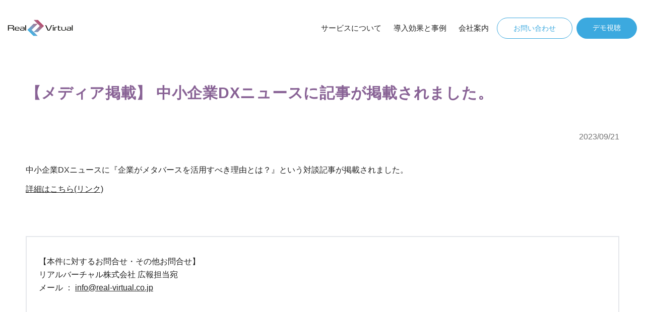

--- FILE ---
content_type: text/html
request_url: http://www.real-virtual.co.jp/news/20230921/
body_size: 8489
content:
<!DOCTYPE html>

<html lang="ja">
	<head prefix="og: http://ogp.me/ns# fb: http://ogp.me/ns/fb# website:http://ogp.me/ns/website#">
  <meta charset="utf-8">
  <meta name="viewport" content="width=device-width">
  <title>【メディア掲載】 中小企業DXニュースに記事が掲載されました。 | リアルバーチャル株式会社</title>

  <!-- SEO -->
  <link rel="canonical" href="https://www.real-virtual.co.jp/news/20230921/">
  <meta name="description">
  <!-- /SEO -->

  <!-- OGP -->
  <meta property="og:url" content="https://www.real-virtual.co.jp/news/20230921/">
  <meta property="og:type" content="website">
  <meta property="og:title" content="リアルバーチャル株式会社 | 【メディア掲載】 中小企業DXニュースに記事が掲載されました。">
  <meta property="og:description">
  <meta property="og:site_name" content="リアルバーチャル株式会社">
  <meta property="og:image" content="https://www.real-virtual.co.jp/assets/images/ogp/real-virtual-ogp.png">
  <meta name="twitter:card" content="summary">
  <meta name="twitter:site" content="@tatekanaya">
  <!-- /OGP -->

  <!-- favion -->
  <link rel="apple-touch-icon" sizes="180x180" href="https://www.real-virtual.co.jp/assets/images/favicon/apple-touch-icon.png">
  <link rel="icon" type="image/png" sizes="32x32" href="https://www.real-virtual.co.jp/assets/images/favicon/favicon-32x32.png">
  <link rel="icon" type="image/png" sizes="16x16" href="https://www.real-virtual.co.jp/assets/images/favicon/favicon-16x16.png">
  <link rel="manifest" href="https://www.real-virtual.co.jp/assets/images/favicon/site.webmanifest">
  <link rel="mask-icon" href="https://www.real-virtual.co.jp/assets/images/favicon/safari-pinned-tab.svg" color="#cd191c">
  <link rel="shortcut icon" href="https://www.real-virtual.co.jp/assets/images/favicon/favicon.ico">
  <meta name="apple-mobile-web-app-title" content="Real Virtual">
  <meta name="application-name" content="Real Virtual">
  <meta name="msapplication-TileColor" content="#cd191c">
  <meta name="msapplication-TileImage" content="https://www.real-virtual.co.jp/assets/images/favicon/mstile-144x144.png">
  <meta name="msapplication-config" content="https://www.real-virtual.co.jp/assets/images/favicon/browserconfig.xml">
  <meta name="theme-color" content="#ffffff">
  <!-- /favion -->

  <!-- Fontawesome -->
  <script src="https://kit.fontawesome.com/629b93f3d9.js" crossorigin="anonymous"></script>
  <!-- /Fontawesome -->

  <script async src="https://www.googletagmanager.com/gtag/js?id=G-SES4RNLMH0">
  </script>
  <script>
    window.dataLayer = window.dataLayer || [];
    function gtag(){dataLayer.push(arguments);}
    gtag('js', new Date());
  
    gtag('config', 'G-SES4RNLMH0');
  </script>
  <script>
    // DOMがすべて読み込まれたあとに動作
    document.addEventListener('DOMContentLoaded', function () {
      // 内部リンクの場合、スムーススクロール実行
      document.querySelectorAll('a[href^="#"]').forEach(anchor => {
        anchor.addEventListener('click', function (e) {
          const targetId = this.getAttribute('href');
          const targetElement = document.querySelector(targetId);

          if (targetElement) {
            e.preventDefault();
            const headerHeight = document.querySelector('#header')?.offsetHeight || 0;
            const elementPosition = targetElement.getBoundingClientRect().top;
            const offsetPosition = elementPosition + window.pageYOffset - headerHeight;

            window.scrollTo({
              top: offsetPosition,
              behavior: 'smooth'
            });
          }
        });
      });
    });
  </script>
<link rel="stylesheet" href="/_astro/index.e01dd9ca.css" /><script type="module" src="/_astro/hoisted.0ce7e845.js"></script></head>
	<body class="20230921 news bg-white">
		<header id="header" class="header">
	<!-- ナビゲーションバー --><nav class="w-100 fixed-top lg:flex lg:align-center">
	<!-- navbar toggler -->
	<input id="nav-toggle" type="checkbox" class="hidden">
	<label id="show-button" for="nav-toggle" class="justify-end order-2 flex cursor-pointer items-center lg:order-1 lg:hidden">
		<svg class="h-6 fill-current" viewBox="0 0 20 20">
			<title>Menu Open</title>
			<path d="M0 3h20v2H0V3z m0 6h20v2H0V9z m0 6h20v2H0V0z"></path>
		</svg>
	</label>
	<label id="hide-button" for="nav-toggle" class="justify-end order-2 hidden cursor-pointer items-center lg:order-1">
		<svg class="h-6 fill-current" viewBox="0 0 20 20">
			<title>Menu Close</title>
			<polygon points="11 9 22 9 22 11 11 11 11 22 9 22 9 11 -2 11 -2 9 9 9 9 -2 11 -2" transform="rotate(45 10 10)"></polygon>
		</svg>
	</label>
 	<!-- /navbar toggler -->

 <a href="/" title="Home" class="absolute top-0 left-0 lg:static">
	<img src="/_astro/logo-main-bg_tra@3x.ecc61b12.png" alt="ロゴ" class="w-40">
</a>
 <ul id="nav-menu" class="navbar-nav order-3 hidden w-full lg:order-1 lg:flex lg:w-auto lg:space-x-2 lg:ml-auto lg:mr-4 lg:mb-0">
	 <li class="nav-item">
						<a href="/" class="nav-link inline-block lg:inline-flex lg:items-center lg:h-full false">
							サービスについて
						</a>
					</li><li class="nav-item">
						<a href="/service" class="nav-link inline-block lg:inline-flex lg:items-center lg:h-full false">
							導入効果と事例
						</a>
					</li><li class="nav-item">
						<a href="/company" class="nav-link inline-block lg:inline-flex lg:items-center lg:h-full false">
							会社案内
						</a>
					</li><li class="nav-item items-center justify-center ml-auto mt-2 md:flex md:ml-2 md:mt-0">
            <a href="/contact" target="_self" class="btn btn-outline-blue btn-sm">
              お問い合わせ
            </a>
          </li><li class="nav-item items-center justify-center ml-auto mt-2 md:flex md:ml-2 md:mt-0">
            <a href="https://www.vr-lite.jp/#/rv2024" target="_blank" class="btn btn-bg-primary btn-sm border-border">
              デモ視聴
            </a>
          </li>
 	</ul>

</nav>
<!-- /ナビゲーションバー -->

<script>
  const button = document.getElementById("dropdown-button");
	button.addEventListener("click", () => {
		const dropdown = document.getElementById("dropdown");
		dropdown.classList.toggle("hidden");
	});

  // sticky header
  const header = document.querySelector(".header");
  window.addEventListener("scroll", () => {
    const scrollY = window.scrollY;
    if (scrollY > 0) {
      header.classList.add("header-sticky");
    } else {
      header.classList.remove("header-sticky");
    }
  });
</script>
</header>
		
    <main class="mb-24">
      <header class="container py-14 news-header">
        <h1 class="text-3xl text-tertiary news-title">【メディア掲載】 中小企業DXニュースに記事が掲載されました。</h1>
      </header>
      <div class="container news-content">
        <div class="text-right text-[#707070] mb-10 news-date">
          <time class="news-date-time" datetime="2023-09-21">
            2023/09/21
          </time>
        </div>

        <p>中小企業DXニュースに『企業がメタバースを活用すべき理由とは？』という対談記事が掲載されました。</p>
<a href="https://www.accelainc.com/archives/2392" target="_blank" rel="noopener noreferrer">
	詳細はこちら(リンク)
</a>

        <!-- 署名 --><div class="border-2 p-6 mt-20 lg:my-20" id="nwes_signature">
	<p class="mb-0">
		【本件に対するお問合せ・その他お問合せ】<br>
		リアルバーチャル株式会社 広報担当宛<br>
		<!-- 問合せ ： <a href="&#116;&#101;&#108;&#58;&#48;&#52;&#53;&#57;&#48;&#48;&#49;&#57;&#55;&#55;">&#48;&#52;&#53;&#45;&#57;&#48;&#48;&#45;&#49;&#57;&#55;&#55;</a><br> -->
		メール ： <a href="mailto:info@real-virtual.co.jp">info@real-virtual.co.jp</a>
	</p>
</div>

      </div>
    </main>
    

		
<!-- フッター -->
<footer class="bg-gradient text-white text-center py-5 mt-auto">
	<div class="footer-inner">
		<p class="footer-copy">Copyright &copy; Real Virtual Incorporated. All rights reserved.</p>
	</div>
</footer>
<!-- /フッター -->
		
		<!-- チャット設置 -->
		<script type="module">window.$zoho=window.$zoho || {};$zoho.salesiq=$zoho.salesiq||{ready:function(){}}</script>
		<script id="zsiqscript" src="https://salesiq.zohopublic.jp/widget?wc=9dc2b66842ebba5efb9c7f8ebc42bdad7f266a248620079919291664360c56d8" defer></script>
	</body>
</html>

--- FILE ---
content_type: text/css
request_url: http://www.real-virtual.co.jp/_astro/index.e01dd9ca.css
body_size: 59357
content:
*,:before,:after{box-sizing:border-box;border-width:0;border-style:solid;border-color:#e5e7eb}:before,:after{--tw-content: ""}html{line-height:1.5;-webkit-text-size-adjust:100%;-moz-tab-size:4;-o-tab-size:4;tab-size:4;font-family:ui-sans-serif,system-ui,-apple-system,BlinkMacSystemFont,Segoe UI,Roboto,Helvetica Neue,Arial,Noto Sans,sans-serif,"Apple Color Emoji","Segoe UI Emoji",Segoe UI Symbol,"Noto Color Emoji";font-feature-settings:normal;font-variation-settings:normal}body{margin:0;line-height:inherit}hr{height:0;color:inherit;border-top-width:1px}abbr:where([title]){-webkit-text-decoration:underline dotted;text-decoration:underline dotted}h1,h2,h3,h4,h5,h6{font-size:inherit;font-weight:inherit}a{color:inherit;text-decoration:inherit}b,strong{font-weight:bolder}code,kbd,samp,pre{font-family:ui-monospace,SFMono-Regular,Menlo,Monaco,Consolas,Liberation Mono,Courier New,monospace;font-size:1em}small{font-size:80%}sub,sup{font-size:75%;line-height:0;position:relative;vertical-align:baseline}sub{bottom:-.25em}sup{top:-.5em}table{text-indent:0;border-color:inherit;border-collapse:collapse}button,input,optgroup,select,textarea{font-family:inherit;font-size:100%;font-weight:inherit;line-height:inherit;color:inherit;margin:0;padding:0}button,select{text-transform:none}button,[type=button],[type=reset],[type=submit]{-webkit-appearance:button;background-color:transparent;background-image:none}:-moz-focusring{outline:auto}:-moz-ui-invalid{box-shadow:none}progress{vertical-align:baseline}::-webkit-inner-spin-button,::-webkit-outer-spin-button{height:auto}[type=search]{-webkit-appearance:textfield;outline-offset:-2px}::-webkit-search-decoration{-webkit-appearance:none}::-webkit-file-upload-button{-webkit-appearance:button;font:inherit}summary{display:list-item}blockquote,dl,dd,h1,h2,h3,h4,h5,h6,hr,figure,p,pre{margin:0}fieldset{margin:0;padding:0}legend{padding:0}ol,ul,menu{list-style:none;margin:0;padding:0}textarea{resize:vertical}input::-moz-placeholder,textarea::-moz-placeholder{opacity:1;color:#9ca3af}input::placeholder,textarea::placeholder{opacity:1;color:#9ca3af}button,[role=button]{cursor:pointer}:disabled{cursor:default}img,svg,video,canvas,audio,iframe,embed,object{display:block;vertical-align:middle}img,video{max-width:100%;height:auto}[hidden]{display:none}[type=text],[type=email],[type=url],[type=password],[type=number],[type=date],[type=datetime-local],[type=month],[type=search],[type=tel],[type=time],[type=week],[multiple],textarea,select{-webkit-appearance:none;-moz-appearance:none;appearance:none;background-color:#fff;border-color:#6b7280;border-width:1px;border-radius:0;padding:.5rem .75rem;font-size:1rem;line-height:1.5rem;--tw-shadow: 0 0 #0000}[type=text]:focus,[type=email]:focus,[type=url]:focus,[type=password]:focus,[type=number]:focus,[type=date]:focus,[type=datetime-local]:focus,[type=month]:focus,[type=search]:focus,[type=tel]:focus,[type=time]:focus,[type=week]:focus,[multiple]:focus,textarea:focus,select:focus{outline:2px solid transparent;outline-offset:2px;--tw-ring-inset: var(--tw-empty, );--tw-ring-offset-width: 0px;--tw-ring-offset-color: #fff;--tw-ring-color: #2563eb;--tw-ring-offset-shadow: var(--tw-ring-inset) 0 0 0 var(--tw-ring-offset-width) var(--tw-ring-offset-color);--tw-ring-shadow: var(--tw-ring-inset) 0 0 0 calc(1px + var(--tw-ring-offset-width)) var(--tw-ring-color);box-shadow:var(--tw-ring-offset-shadow),var(--tw-ring-shadow),var(--tw-shadow);border-color:#2563eb}input::-moz-placeholder,textarea::-moz-placeholder{color:#6b7280;opacity:1}input::placeholder,textarea::placeholder{color:#6b7280;opacity:1}::-webkit-datetime-edit-fields-wrapper{padding:0}::-webkit-date-and-time-value{min-height:1.5em}::-webkit-datetime-edit,::-webkit-datetime-edit-year-field,::-webkit-datetime-edit-month-field,::-webkit-datetime-edit-day-field,::-webkit-datetime-edit-hour-field,::-webkit-datetime-edit-minute-field,::-webkit-datetime-edit-second-field,::-webkit-datetime-edit-millisecond-field,::-webkit-datetime-edit-meridiem-field{padding-top:0;padding-bottom:0}select{background-image:url("data:image/svg+xml,%3csvg xmlns='http://www.w3.org/2000/svg' fill='none' viewBox='0 0 20 20'%3e%3cpath stroke='%236b7280' stroke-linecap='round' stroke-linejoin='round' stroke-width='1.5' d='M6 8l4 4 4-4'/%3e%3c/svg%3e");background-position:right .5rem center;background-repeat:no-repeat;background-size:1.5em 1.5em;padding-right:2.5rem;-webkit-print-color-adjust:exact;print-color-adjust:exact}[multiple]{background-image:initial;background-position:initial;background-repeat:unset;background-size:initial;padding-right:.75rem;-webkit-print-color-adjust:unset;print-color-adjust:unset}[type=checkbox],[type=radio]{-webkit-appearance:none;-moz-appearance:none;appearance:none;padding:0;-webkit-print-color-adjust:exact;print-color-adjust:exact;display:inline-block;vertical-align:middle;background-origin:border-box;-webkit-user-select:none;-moz-user-select:none;user-select:none;flex-shrink:0;height:1rem;width:1rem;color:#2563eb;background-color:#fff;border-color:#6b7280;border-width:1px;--tw-shadow: 0 0 #0000}[type=checkbox]{border-radius:0}[type=radio]{border-radius:100%}[type=checkbox]:focus,[type=radio]:focus{outline:2px solid transparent;outline-offset:2px;--tw-ring-inset: var(--tw-empty, );--tw-ring-offset-width: 2px;--tw-ring-offset-color: #fff;--tw-ring-color: #2563eb;--tw-ring-offset-shadow: var(--tw-ring-inset) 0 0 0 var(--tw-ring-offset-width) var(--tw-ring-offset-color);--tw-ring-shadow: var(--tw-ring-inset) 0 0 0 calc(2px + var(--tw-ring-offset-width)) var(--tw-ring-color);box-shadow:var(--tw-ring-offset-shadow),var(--tw-ring-shadow),var(--tw-shadow)}[type=checkbox]:checked,[type=radio]:checked{border-color:transparent;background-color:currentColor;background-size:100% 100%;background-position:center;background-repeat:no-repeat}[type=checkbox]:checked{background-image:url("data:image/svg+xml,%3csvg viewBox='0 0 16 16' fill='white' xmlns='http://www.w3.org/2000/svg'%3e%3cpath d='M12.207 4.793a1 1 0 010 1.414l-5 5a1 1 0 01-1.414 0l-2-2a1 1 0 011.414-1.414L6.5 9.086l4.293-4.293a1 1 0 011.414 0z'/%3e%3c/svg%3e")}[type=radio]:checked{background-image:url("data:image/svg+xml,%3csvg viewBox='0 0 16 16' fill='white' xmlns='http://www.w3.org/2000/svg'%3e%3ccircle cx='8' cy='8' r='3'/%3e%3c/svg%3e")}[type=checkbox]:checked:hover,[type=checkbox]:checked:focus,[type=radio]:checked:hover,[type=radio]:checked:focus{border-color:transparent;background-color:currentColor}[type=checkbox]:indeterminate{background-image:url("data:image/svg+xml,%3csvg xmlns='http://www.w3.org/2000/svg' fill='none' viewBox='0 0 16 16'%3e%3cpath stroke='white' stroke-linecap='round' stroke-linejoin='round' stroke-width='2' d='M4 8h8'/%3e%3c/svg%3e");border-color:transparent;background-color:currentColor;background-size:100% 100%;background-position:center;background-repeat:no-repeat}[type=checkbox]:indeterminate:hover,[type=checkbox]:indeterminate:focus{border-color:transparent;background-color:currentColor}[type=file]{background:unset;border-color:inherit;border-width:0;border-radius:0;padding:0;font-size:unset;line-height:inherit}[type=file]:focus{outline:1px solid ButtonText;outline:1px auto -webkit-focus-ring-color}html{height:100vh;font-size:16px}body{display:flex;min-height:100vh;flex-direction:column;--tw-bg-opacity: 1;background-color:rgb(238 241 244 / var(--tw-bg-opacity));background-repeat:repeat;font-family:Noto Sans JP,sans-serif;font-weight:400;line-height:1.625;--tw-text-opacity: 1;color:rgb(32 32 32 / var(--tw-text-opacity))}h1,h2,h3,h4,h5,h6{font-family:Noto Sans JP,sans-serif;font-weight:700;line-height:1.25;letter-spacing:.025em}h1,.h1{font-size:2.399798297585031rem}@media (min-width: 768px){h1,.h1{font-size:2.9997478719812887rem}}h2,.h2{font-size:1.9264502152066136rem}@media (min-width: 768px){h2,.h2{font-size:2.408062769008267rem}}h3,.h3{font-size:1.5464676491371294rem}@media (min-width: 768px){h3,.h3{font-size:1.9330845614214116rem}}h4,.h4{font-size:1.5517934041000003rem}h5,.h5{font-size:1.24571rem}h6,.h6{font-size:1rem}*,:before,:after{--tw-border-spacing-x: 0;--tw-border-spacing-y: 0;--tw-translate-x: 0;--tw-translate-y: 0;--tw-rotate: 0;--tw-skew-x: 0;--tw-skew-y: 0;--tw-scale-x: 1;--tw-scale-y: 1;--tw-pan-x: ;--tw-pan-y: ;--tw-pinch-zoom: ;--tw-scroll-snap-strictness: proximity;--tw-gradient-from-position: ;--tw-gradient-via-position: ;--tw-gradient-to-position: ;--tw-ordinal: ;--tw-slashed-zero: ;--tw-numeric-figure: ;--tw-numeric-spacing: ;--tw-numeric-fraction: ;--tw-ring-inset: ;--tw-ring-offset-width: 0px;--tw-ring-offset-color: #fff;--tw-ring-color: rgb(59 130 246 / .5);--tw-ring-offset-shadow: 0 0 #0000;--tw-ring-shadow: 0 0 #0000;--tw-shadow: 0 0 #0000;--tw-shadow-colored: 0 0 #0000;--tw-blur: ;--tw-brightness: ;--tw-contrast: ;--tw-grayscale: ;--tw-hue-rotate: ;--tw-invert: ;--tw-saturate: ;--tw-sepia: ;--tw-drop-shadow: ;--tw-backdrop-blur: ;--tw-backdrop-brightness: ;--tw-backdrop-contrast: ;--tw-backdrop-grayscale: ;--tw-backdrop-hue-rotate: ;--tw-backdrop-invert: ;--tw-backdrop-opacity: ;--tw-backdrop-saturate: ;--tw-backdrop-sepia: }::backdrop{--tw-border-spacing-x: 0;--tw-border-spacing-y: 0;--tw-translate-x: 0;--tw-translate-y: 0;--tw-rotate: 0;--tw-skew-x: 0;--tw-skew-y: 0;--tw-scale-x: 1;--tw-scale-y: 1;--tw-pan-x: ;--tw-pan-y: ;--tw-pinch-zoom: ;--tw-scroll-snap-strictness: proximity;--tw-gradient-from-position: ;--tw-gradient-via-position: ;--tw-gradient-to-position: ;--tw-ordinal: ;--tw-slashed-zero: ;--tw-numeric-figure: ;--tw-numeric-spacing: ;--tw-numeric-fraction: ;--tw-ring-inset: ;--tw-ring-offset-width: 0px;--tw-ring-offset-color: #fff;--tw-ring-color: rgb(59 130 246 / .5);--tw-ring-offset-shadow: 0 0 #0000;--tw-ring-shadow: 0 0 #0000;--tw-shadow: 0 0 #0000;--tw-shadow-colored: 0 0 #0000;--tw-blur: ;--tw-brightness: ;--tw-contrast: ;--tw-grayscale: ;--tw-hue-rotate: ;--tw-invert: ;--tw-saturate: ;--tw-sepia: ;--tw-drop-shadow: ;--tw-backdrop-blur: ;--tw-backdrop-brightness: ;--tw-backdrop-contrast: ;--tw-backdrop-grayscale: ;--tw-backdrop-hue-rotate: ;--tw-backdrop-invert: ;--tw-backdrop-opacity: ;--tw-backdrop-saturate: ;--tw-backdrop-sepia: }.container{width:100%;margin-right:auto;margin-left:auto;padding-right:2rem;padding-left:2rem}@media (min-width: 576px){.container{max-width:576px}}@media (min-width: 768px){.container{max-width:768px}}@media (min-width: 992px){.container{max-width:992px}}@media (min-width: 1200px){.container{max-width:1200px}}@media (min-width: 1400px){.container{max-width:1400px}}.row{--bs-gutter-x: 1.5rem;--bs-gutter-y: 0;display:flex;flex-wrap:wrap;margin-top:calc(var(--bs-gutter-y) * -1);margin-right:calc(var(--bs-gutter-x) / -2);margin-left:calc(var(--bs-gutter-x) / -2)}.row>*{box-sizing:border-box;flex-shrink:0;width:100%;max-width:100%;padding-right:calc(var(--bs-gutter-x) / 2);padding-left:calc(var(--bs-gutter-x) / 2);margin-top:var(--bs-gutter-y)}.section{padding-top:4rem;padding-bottom:4rem}.container{margin-left:auto;margin-right:auto;max-width:1202px;padding-left:.75rem;padding-right:.75rem}.notice.note .notice-head{--tw-bg-opacity: 1;background-color:rgb(127 182 217 / var(--tw-bg-opacity))}.notice.note .notice-body{background-color:#7fb6d940}.notice.info .notice-head{--tw-bg-opacity: 1;background-color:rgb(255 195 146 / var(--tw-bg-opacity))}.notice.info .notice-body{background-color:#f0b37e40}.tab-nav-item.active{border-bottom:3px solid #aaa;opacity:1}.tab-content .tab-content-panel.active{display:block}.accordion{background-color:#fff}.accordion.active .accordion-icon{transform:rotate(180deg)}.accordion.active .accordion-content{max-height:100vh}select:invalid{color:#b0b0b0!important}.badge.remove{--tw-bg-opacity: 1;background-color:rgb(151 60 255 / var(--tw-bg-opacity))}.youtube div{display:flex;justify-content:center}.content{color:var(--tw-prose-body);max-width:65ch}.content :where(p):not(:where([class~="not-prose"] *)){margin-top:1.25em;margin-bottom:1.25em}.content :where([class~="lead"]):not(:where([class~="not-prose"] *)){color:var(--tw-prose-lead);font-size:1.25em;line-height:1.6;margin-top:1.2em;margin-bottom:1.2em}.content :where(a):not(:where([class~="not-prose"] *)){color:var(--tw-prose-links);text-decoration:underline;font-weight:500}.content :where(strong):not(:where([class~="not-prose"] *)){color:var(--tw-prose-bold);font-weight:600}.content :where(a strong):not(:where([class~="not-prose"] *)){color:inherit}.content :where(blockquote strong):not(:where([class~="not-prose"] *)){color:inherit}.content :where(thead th strong):not(:where([class~="not-prose"] *)){color:inherit}.content :where(ol):not(:where([class~="not-prose"] *)){list-style-type:decimal;margin-top:1.25em;margin-bottom:1.25em;padding-left:1.625em}.content :where(ol[type="A"]):not(:where([class~="not-prose"] *)){list-style-type:upper-alpha}.content :where(ol[type="a"]):not(:where([class~="not-prose"] *)){list-style-type:lower-alpha}.content :where(ol[type="A" s]):not(:where([class~="not-prose"] *)){list-style-type:upper-alpha}.content :where(ol[type="a" s]):not(:where([class~="not-prose"] *)){list-style-type:lower-alpha}.content :where(ol[type="I"]):not(:where([class~="not-prose"] *)){list-style-type:upper-roman}.content :where(ol[type="i"]):not(:where([class~="not-prose"] *)){list-style-type:lower-roman}.content :where(ol[type="I" s]):not(:where([class~="not-prose"] *)){list-style-type:upper-roman}.content :where(ol[type="i" s]):not(:where([class~="not-prose"] *)){list-style-type:lower-roman}.content :where(ol[type="1"]):not(:where([class~="not-prose"] *)){list-style-type:decimal}.content :where(ul):not(:where([class~="not-prose"] *)){list-style-type:disc;margin-top:1.25em;margin-bottom:1.25em;padding-left:1.625em}.content :where(ol > li):not(:where([class~="not-prose"] *))::marker{font-weight:400;color:var(--tw-prose-counters)}.content :where(ul > li):not(:where([class~="not-prose"] *))::marker{color:var(--tw-prose-bullets)}.content :where(hr):not(:where([class~="not-prose"] *)){border-color:var(--tw-prose-hr);border-top-width:1px;margin-top:3em;margin-bottom:3em}.content :where(blockquote):not(:where([class~="not-prose"] *)){font-weight:500;font-style:italic;color:var(--tw-prose-quotes);border-left-width:.25rem;border-left-color:var(--tw-prose-quote-borders);quotes:"“""”""‘""’";margin-top:1.6em;margin-bottom:1.6em;padding-left:1em}.content :where(blockquote p:first-of-type):not(:where([class~="not-prose"] *)):before{content:open-quote}.content :where(blockquote p:last-of-type):not(:where([class~="not-prose"] *)):after{content:close-quote}.content :where(h1):not(:where([class~="not-prose"] *)){color:var(--tw-prose-headings);font-weight:800;font-size:2.25em;margin-top:0;margin-bottom:.8888889em;line-height:1.1111111}.content :where(h1 strong):not(:where([class~="not-prose"] *)){font-weight:900;color:inherit}.content :where(h2):not(:where([class~="not-prose"] *)){color:var(--tw-prose-headings);font-weight:700;font-size:1.5em;margin-top:2em;margin-bottom:1em;line-height:1.3333333}.content :where(h2 strong):not(:where([class~="not-prose"] *)){font-weight:800;color:inherit}.content :where(h3):not(:where([class~="not-prose"] *)){color:var(--tw-prose-headings);font-weight:600;font-size:1.25em;margin-top:1.6em;margin-bottom:.6em;line-height:1.6}.content :where(h3 strong):not(:where([class~="not-prose"] *)){font-weight:700;color:inherit}.content :where(h4):not(:where([class~="not-prose"] *)){color:var(--tw-prose-headings);font-weight:600;margin-top:1.5em;margin-bottom:.5em;line-height:1.5}.content :where(h4 strong):not(:where([class~="not-prose"] *)){font-weight:700;color:inherit}.content :where(img):not(:where([class~="not-prose"] *)){margin-top:2em;margin-bottom:2em}.content :where(figure > *):not(:where([class~="not-prose"] *)){margin-top:0;margin-bottom:0}.content :where(figcaption):not(:where([class~="not-prose"] *)){color:var(--tw-prose-captions);font-size:.875em;line-height:1.4285714;margin-top:.8571429em}.content :where(code):not(:where([class~="not-prose"] *)){color:var(--tw-prose-code);font-weight:600;font-size:.875em}.content :where(code):not(:where([class~="not-prose"] *)):before{content:"`"}.content :where(code):not(:where([class~="not-prose"] *)):after{content:"`"}.content :where(a code):not(:where([class~="not-prose"] *)){color:inherit}.content :where(h1 code):not(:where([class~="not-prose"] *)){color:inherit}.content :where(h2 code):not(:where([class~="not-prose"] *)){color:inherit;font-size:.875em}.content :where(h3 code):not(:where([class~="not-prose"] *)){color:inherit;font-size:.9em}.content :where(h4 code):not(:where([class~="not-prose"] *)){color:inherit}.content :where(blockquote code):not(:where([class~="not-prose"] *)){color:inherit}.content :where(thead th code):not(:where([class~="not-prose"] *)){color:inherit}.content :where(pre):not(:where([class~="not-prose"] *)){color:var(--tw-prose-pre-code);background-color:var(--tw-prose-pre-bg);overflow-x:auto;font-weight:400;font-size:.875em;line-height:1.7142857;margin-top:1.7142857em;margin-bottom:1.7142857em;border-radius:.375rem;padding:.8571429em 1.1428571em}.content :where(pre code):not(:where([class~="not-prose"] *)){background-color:transparent;border-width:0;border-radius:0;padding:0;font-weight:inherit;color:inherit;font-size:inherit;font-family:inherit;line-height:inherit}.content :where(pre code):not(:where([class~="not-prose"] *)):before{content:none}.content :where(pre code):not(:where([class~="not-prose"] *)):after{content:none}.content :where(table):not(:where([class~="not-prose"] *)){width:100%;table-layout:auto;text-align:left;margin-top:2em;margin-bottom:2em;font-size:.875em;line-height:1.7142857}.content :where(thead):not(:where([class~="not-prose"] *)){border-bottom-width:1px;border-bottom-color:var(--tw-prose-th-borders)}.content :where(thead th):not(:where([class~="not-prose"] *)){color:var(--tw-prose-headings);font-weight:600;vertical-align:bottom;padding-right:.5714286em;padding-bottom:.5714286em;padding-left:.5714286em}.content :where(tbody tr):not(:where([class~="not-prose"] *)){border-bottom-width:1px;border-bottom-color:var(--tw-prose-td-borders)}.content :where(tbody tr:last-child):not(:where([class~="not-prose"] *)){border-bottom-width:0}.content :where(tbody td):not(:where([class~="not-prose"] *)){vertical-align:baseline}.content :where(tfoot):not(:where([class~="not-prose"] *)){border-top-width:1px;border-top-color:var(--tw-prose-th-borders)}.content :where(tfoot td):not(:where([class~="not-prose"] *)){vertical-align:top}.content{--tw-prose-body: #374151;--tw-prose-headings: #111827;--tw-prose-lead: #4b5563;--tw-prose-links: #111827;--tw-prose-bold: #111827;--tw-prose-counters: #6b7280;--tw-prose-bullets: #d1d5db;--tw-prose-hr: #e5e7eb;--tw-prose-quotes: #111827;--tw-prose-quote-borders: #e5e7eb;--tw-prose-captions: #6b7280;--tw-prose-code: #111827;--tw-prose-pre-code: #e5e7eb;--tw-prose-pre-bg: #1f2937;--tw-prose-th-borders: #d1d5db;--tw-prose-td-borders: #e5e7eb;--tw-prose-invert-body: #d1d5db;--tw-prose-invert-headings: #fff;--tw-prose-invert-lead: #9ca3af;--tw-prose-invert-links: #fff;--tw-prose-invert-bold: #fff;--tw-prose-invert-counters: #9ca3af;--tw-prose-invert-bullets: #4b5563;--tw-prose-invert-hr: #374151;--tw-prose-invert-quotes: #f3f4f6;--tw-prose-invert-quote-borders: #374151;--tw-prose-invert-captions: #9ca3af;--tw-prose-invert-code: #fff;--tw-prose-invert-pre-code: #d1d5db;--tw-prose-invert-pre-bg: rgb(0 0 0 / 50%);--tw-prose-invert-th-borders: #4b5563;--tw-prose-invert-td-borders: #374151;font-size:1rem;line-height:1.75}.content :where(video):not(:where([class~="not-prose"] *)){margin-top:2em;margin-bottom:2em}.content :where(figure):not(:where([class~="not-prose"] *)){margin-top:2em;margin-bottom:2em}.content :where(li):not(:where([class~="not-prose"] *)){margin-top:.5em;margin-bottom:.5em}.content :where(ol > li):not(:where([class~="not-prose"] *)){padding-left:.375em}.content :where(ul > li):not(:where([class~="not-prose"] *)){padding-left:.375em}.content :where(.prose > ul > li p):not(:where([class~="not-prose"] *)){margin-top:.75em;margin-bottom:.75em}.content :where(.prose > ul > li > *:first-child):not(:where([class~="not-prose"] *)){margin-top:1.25em}.content :where(.prose > ul > li > *:last-child):not(:where([class~="not-prose"] *)){margin-bottom:1.25em}.content :where(.prose > ol > li > *:first-child):not(:where([class~="not-prose"] *)){margin-top:1.25em}.content :where(.prose > ol > li > *:last-child):not(:where([class~="not-prose"] *)){margin-bottom:1.25em}.content :where(ul ul,ul ol,ol ul,ol ol):not(:where([class~="not-prose"] *)){margin-top:.75em;margin-bottom:.75em}.content :where(hr + *):not(:where([class~="not-prose"] *)){margin-top:0}.content :where(h2 + *):not(:where([class~="not-prose"] *)){margin-top:0}.content :where(h3 + *):not(:where([class~="not-prose"] *)){margin-top:0}.content :where(h4 + *):not(:where([class~="not-prose"] *)){margin-top:0}.content :where(thead th:first-child):not(:where([class~="not-prose"] *)){padding-left:0}.content :where(thead th:last-child):not(:where([class~="not-prose"] *)){padding-right:0}.content :where(tbody td,tfoot td):not(:where([class~="not-prose"] *)){padding:.5714286em}.content :where(tbody td:first-child,tfoot td:first-child):not(:where([class~="not-prose"] *)){padding-left:0}.content :where(tbody td:last-child,tfoot td:last-child):not(:where([class~="not-prose"] *)){padding-right:0}.content :where(.prose > :first-child):not(:where([class~="not-prose"] *)){margin-top:0}.content :where(.prose > :last-child):not(:where([class~="not-prose"] *)){margin-bottom:0}.content{max-width:none}.content :is(:where(h1,h2,h3,h4,h5,h6,th):not(:where([class~="not-prose"] *))){margin-bottom:.9em;margin-top:.5em;font-weight:700;--tw-text-opacity: 1;color:rgb(34 34 34 / var(--tw-text-opacity))}.content :is(:where(h1):not(:where([class~="not-prose"] *))){font-size:2.399798297585031rem}@media (min-width: 768px){.content :is(:where(h1):not(:where([class~="not-prose"] *))){font-size:2.9997478719812887rem}}.content :is(:where(h2):not(:where([class~="not-prose"] *))){font-size:1.9264502152066136rem}@media (min-width: 768px){.content :is(:where(h2):not(:where([class~="not-prose"] *))){font-size:2.408062769008267rem}}.content :is(:where(h3):not(:where([class~="not-prose"] *))){font-size:1.5464676491371294rem}@media (min-width: 768px){.content :is(:where(h3):not(:where([class~="not-prose"] *))){font-size:1.9330845614214116rem}}.content :is(:where(hr):not(:where([class~="not-prose"] *))){--tw-border-opacity: 1;border-color:rgb(235 235 235 / var(--tw-border-opacity))}.content :is(:where(p):not(:where([class~="not-prose"] *))){font-size:16px;--tw-text-opacity: 1;color:rgb(32 32 32 / var(--tw-text-opacity))}.content :is(:where(blockquote):not(:where([class~="not-prose"] *))){padding:.25rem 1rem;--tw-text-opacity: 1;color:rgb(34 34 34 / var(--tw-text-opacity))}.content :is(:where(code):not(:where([class~="not-prose"] *))){padding-left:.25rem;padding-right:.25rem;--tw-text-opacity: 1;color:rgb(60 169 223 / var(--tw-text-opacity))}.content :is(:where(pre):not(:where([class~="not-prose"] *))){border-radius:.375rem}.content :is(:where(strong):not(:where([class~="not-prose"] *))){--tw-text-opacity: 1;color:rgb(34 34 34 / var(--tw-text-opacity))}.content :is(:where(a):not(:where([class~="not-prose"] *))){--tw-text-opacity: 1;color:rgb(60 169 223 / var(--tw-text-opacity));text-decoration-line:none}.content :is(:where(a):not(:where([class~="not-prose"] *))):hover{text-decoration-line:underline}.content :is(:where(li):not(:where([class~="not-prose"] *))){--tw-text-opacity: 1;color:rgb(32 32 32 / var(--tw-text-opacity))}.content :is(:where(table):not(:where([class~="not-prose"] *))){position:relative;overflow:hidden;border-radius:.5rem}.content :is(:where(table):not(:where([class~="not-prose"] *))):before{position:absolute;left:0;top:0;height:100%;width:100%;border-radius:inherit;border-width:1px;--tw-content: "";content:var(--tw-content)}.content :is(:where(thead):not(:where([class~="not-prose"] *))){--tw-border-opacity: 1;border-color:rgb(235 235 235 / var(--tw-border-opacity));--tw-bg-opacity: 1;background-color:rgb(229 229 229 / var(--tw-bg-opacity))}.content :is(:where(th):not(:where([class~="not-prose"] *))){position:relative;z-index:10;padding-left:1rem;padding-right:1rem;padding-top:18px;padding-bottom:18px;--tw-text-opacity: 1;color:rgb(34 34 34 / var(--tw-text-opacity))}.content :is(:where(tr):not(:where([class~="not-prose"] *))){--tw-border-opacity: 1;border-color:rgb(235 235 235 / var(--tw-border-opacity))}.content :is(:where(td):not(:where([class~="not-prose"] *))){position:relative;z-index:10;padding-left:.75rem;padding-right:.75rem;padding-top:18px;padding-bottom:18px}.content *::marker{color:#3ca9df}.content::marker{color:#3ca9df}.content :is(:where(img):not(:where([class~="not-prose"] *))){border-radius:.375rem}.content .btn p{margin:0;--tw-text-opacity: 1;color:rgb(255 255 255 / var(--tw-text-opacity))}.content h5+p{margin-top:.625rem}.content p+h5{margin-top:1.25rem}.content p+h4,.content ul+h4{margin-top:2.5rem}.content h4+p,.content h4+ul{margin-top:1.25rem}.key-feature-grid .icon{height:1.5rem;width:1.5rem}.key-feature-grid .icon svg{--tw-text-opacity: 1;color:rgb(250 115 152 / var(--tw-text-opacity))}.video{position:relative;overflow:hidden;border-radius:1rem}@keyframes shadow-pulse{0%{box-shadow:0 0 #fe6019b3}70%{box-shadow:0 0 0 35px #fe601900}to{box-shadow:0 0 #fe601900}}@keyframes shadow-pulse-2{0%{box-shadow:0 0 #fe6019b3}70%{box-shadow:0 0 0 20px #fe601900}to{box-shadow:0 0 #fe601900}}.review-rating.one svg:first-child{fill:#a94375;--tw-text-opacity: 1;color:rgb(169 67 117 / var(--tw-text-opacity))}.services .tab-nav-item.active{border-bottom-width:0px;background-color:#3ca9df66;padding-top:.875rem;padding-bottom:.875rem}.footer h6{margin-bottom:1rem;font-family:Noto Sans JP,sans-serif;font-weight:600}@media (min-width: 992px){.footer h6{margin-bottom:2rem}}.footer p{font-size:.875rem;line-height:1.25rem}.footer li>a{font-size:.875rem;line-height:1.25rem}.footer li>a:hover{--tw-text-opacity: 1;color:rgb(60 169 223 / var(--tw-text-opacity));text-decoration-line:underline}.card{position:relative;height:100%;--tw-bg-opacity: 1;background-color:rgb(255 255 255 / var(--tw-bg-opacity));padding:1.25rem;--tw-shadow: 0 4px 6px -1px rgb(0 0 0 / .1), 0 2px 4px -2px rgb(0 0 0 / .1);--tw-shadow-colored: 0 4px 6px -1px var(--tw-shadow-color), 0 2px 4px -2px var(--tw-shadow-color);box-shadow:var(--tw-ring-offset-shadow, 0 0 #0000),var(--tw-ring-shadow, 0 0 #0000),var(--tw-shadow)}.card-footer{border-top-width:1px;--tw-border-opacity: 1;border-color:rgb(235 235 235 / var(--tw-border-opacity));padding-bottom:0;padding-top:1.5rem}.tag{display:inline-block;height:2rem;border-radius:1.5rem;border-width:1px;--tw-border-opacity: 1;border-color:rgb(60 169 223 / var(--tw-border-opacity));--tw-bg-opacity: 1;background-color:rgb(250 235 225 / var(--tw-bg-opacity));padding:.5rem .875rem;font-size:.875rem;line-height:1.25rem;line-height:1;--tw-text-opacity: 1;color:rgb(60 169 223 / var(--tw-text-opacity));transition-property:all;transition-timing-function:cubic-bezier(.4,0,.2,1);transition-duration:.15s}.tag:hover{--tw-bg-opacity: 1;background-color:rgb(60 169 223 / var(--tw-bg-opacity));--tw-text-opacity: 1;color:rgb(255 255 255 / var(--tw-text-opacity))}.featured-posts .card{align-items:center}@media (min-width: 992px){.featured-posts .card{display:flex}}.featured-posts .card-footer{border-top-width:0px;padding-top:0}.filter-btn-active,.filter-btn.active{--tw-border-opacity: 1;border-color:rgb(255 255 255 / var(--tw-border-opacity));--tw-bg-opacity: 1;background-color:rgb(255 255 255 / var(--tw-bg-opacity));--tw-text-opacity: 1;color:rgb(34 34 34 / var(--tw-text-opacity));--tw-shadow: 0px 15px 34px rgba(0,0,0,.1);--tw-shadow-colored: 0px 15px 34px var(--tw-shadow-color);box-shadow:var(--tw-ring-offset-shadow, 0 0 #0000),var(--tw-ring-shadow, 0 0 #0000),var(--tw-shadow)}.faqs .accordion.active .accordion-icon{--tw-rotate: 0deg;transform:translate(var(--tw-translate-x),var(--tw-translate-y)) rotate(var(--tw-rotate)) skew(var(--tw-skew-x)) skewY(var(--tw-skew-y)) scaleX(var(--tw-scale-x)) scaleY(var(--tw-scale-y))}.faqs .accordion.active .accordion-content{padding-bottom:1.5rem;padding-top:.25rem}.faqs .accordion.active .accordion-content p+p{margin-top:1.5rem}.features-tab-penel.active{display:block}.features-tab-item.active{--tw-border-opacity: 1;border-color:rgb(0 0 0 / var(--tw-border-opacity))}.features-tab-item.active h2{--tw-text-opacity: 1;color:rgb(34 34 34 / var(--tw-text-opacity))}.features-tab-item.active p{display:block}.auth-banner-carousel .swiper-slide{width:100%!important}.news-content a{text-decoration-line:underline}.news-content a:hover{--tw-text-opacity: 1;color:rgb(252 179 100 / var(--tw-text-opacity))}.news-content p{margin-top:.75rem;margin-bottom:.75rem}input#nav-toggle:checked~label#show-button{display:none}input#nav-toggle:checked~label#hide-button{display:flex}@media (min-width: 992px){input#nav-toggle:checked~label#hide-button{display:none}}input#nav-toggle:checked~#nav-menu{display:block}@media (min-width: 992px){input#nav-toggle:checked~#nav-menu{display:flex}}input#nav-toggle:checked~#nav-menu .nav-item:not(:last-child){margin-bottom:.5rem}.header{position:sticky;top:0;z-index:50;--tw-bg-opacity: 1;background-color:rgb(255 255 255 / var(--tw-bg-opacity));padding-top:1.5rem;padding-bottom:1.5rem;transition-property:all;transition-timing-function:cubic-bezier(.4,0,.2,1);transition-duration:.3s}@media (min-width: 992px){.header{--tw-bg-opacity: 1;background-color:rgb(255 255 255 / var(--tw-bg-opacity))}}.header-sticky{--tw-bg-opacity: 1;background-color:rgb(255 255 255 / var(--tw-bg-opacity));--tw-shadow: 0 1px 3px 0 rgb(0 0 0 / .1), 0 1px 2px -1px rgb(0 0 0 / .1);--tw-shadow-colored: 0 1px 3px 0 var(--tw-shadow-color), 0 1px 2px -1px var(--tw-shadow-color);box-shadow:var(--tw-ring-offset-shadow, 0 0 #0000),var(--tw-ring-shadow, 0 0 #0000),var(--tw-shadow);box-shadow:0 10px 45px #0000000d}.navbar{position:relative;display:flex;flex-wrap:wrap;align-items:center;justify-content:space-between}.navbar-nav{text-align:center}@media (min-width: 992px){.navbar-nav{text-align:left}}.nav-link{display:block;padding:.5rem .75rem;font-size:15px;--tw-text-opacity: 1;color:rgb(34 34 34 / var(--tw-text-opacity));transition-property:color,background-color,border-color,text-decoration-color,fill,stroke,opacity,box-shadow,transform,filter,-webkit-backdrop-filter;transition-property:color,background-color,border-color,text-decoration-color,fill,stroke,opacity,box-shadow,transform,filter,backdrop-filter;transition-property:color,background-color,border-color,text-decoration-color,fill,stroke,opacity,box-shadow,transform,filter,backdrop-filter,-webkit-backdrop-filter;transition-timing-function:cubic-bezier(.4,0,.2,1);transition-duration:.15s}.nav-link:hover{--tw-text-opacity: 1;color:rgb(60 169 223 / var(--tw-text-opacity))}@media (min-width: 768px){.nav-link{padding-left:.5rem;padding-right:.5rem}}@media (min-width: 992px){.nav-link{display:inline-block}}.nav-link.active{position:relative}.nav-link.active:after{position:absolute;bottom:0;left:.5rem;right:.5rem;height:.125rem;background-image:linear-gradient(to top left,var(--tw-gradient-stops));--tw-content: "";content:var(--tw-content);background-image:linear-gradient(159deg,#a94375 7.64%,#3ba9de 120.07%)}.nav-dropdown{margin-right:0}.nav-dropdown-list{z-index:10;margin-left:auto;margin-right:auto;margin-left:.25rem;margin-top:1rem;max-width:300px;border-radius:.5rem;border-width:0px;border-style:solid;border-color:#3ca9df40;background-color:#3ca9df0d;padding:.75rem 1rem;--tw-shadow: 0 1px 2px 0 rgb(0 0 0 / .05);--tw-shadow-colored: 0 1px 2px 0 var(--tw-shadow-color);box-shadow:var(--tw-ring-offset-shadow, 0 0 #0000),var(--tw-ring-shadow, 0 0 #0000),var(--tw-shadow);transition-duration:.3s}@media (min-width: 992px){.nav-dropdown-list{margin-top:0;border-width:1px;--tw-bg-opacity: 1;background-color:rgb(255 255 255 / var(--tw-bg-opacity));--tw-shadow: 0 .9rem 1.56rem rgb(0,0,0,.1);--tw-shadow-colored: 0 .9rem 1.56rem var(--tw-shadow-color);box-shadow:var(--tw-ring-offset-shadow, 0 0 #0000),var(--tw-ring-shadow, 0 0 #0000),var(--tw-shadow)}}.nav-dropdown-item{margin-bottom:.25rem}.nav-dropdown-link{min-width:150px;padding-top:.25rem;padding-bottom:.25rem;font-size:.875rem;line-height:1.25rem;font-weight:500;--tw-text-opacity: 1;color:rgb(34 34 34 / var(--tw-text-opacity));transition-property:color,background-color,border-color,text-decoration-color,fill,stroke,opacity,box-shadow,transform,filter,-webkit-backdrop-filter;transition-property:color,background-color,border-color,text-decoration-color,fill,stroke,opacity,box-shadow,transform,filter,backdrop-filter;transition-property:color,background-color,border-color,text-decoration-color,fill,stroke,opacity,box-shadow,transform,filter,backdrop-filter,-webkit-backdrop-filter;transition-timing-function:cubic-bezier(.4,0,.2,1);transition-duration:.15s}.nav-dropdown-link:hover{--tw-text-opacity: 1;color:rgb(60 169 223 / var(--tw-text-opacity))}.btn{display:inline-block;height:52px;border-width:1px;padding:.5rem 2rem;font-size:.875rem;line-height:1.25rem;font-weight:500;line-height:36px;transition-property:all;transition-timing-function:cubic-bezier(.4,0,.2,1);transition-duration:.2s}.btn-primary{cursor:pointer;border-radius:50px;border-width:0px;background-image:linear-gradient(to top left,var(--tw-gradient-stops));text-align:center;font-weight:500;--tw-text-opacity: 1;color:rgb(255 255 255 / var(--tw-text-opacity));background-image:linear-gradient(159deg,#a94375 7.64%,#3ba9de 120.07%)}.btn-primary:hover{--tw-shadow: 0px 5px 30px rgba(169,67,117,.5);--tw-shadow-colored: 0px 5px 30px var(--tw-shadow-color);box-shadow:var(--tw-ring-offset-shadow, 0 0 #0000),var(--tw-ring-shadow, 0 0 #0000),var(--tw-shadow)}.btn-outline-primary{position:relative;border-radius:50px;--tw-border-opacity: 1;border-color:rgb(60 169 223 / var(--tw-border-opacity));background-color:transparent;text-align:center;text-transform:capitalize;--tw-text-opacity: 1;color:rgb(34 34 34 / var(--tw-text-opacity))}.btn-outline-primary:hover{background-color:transparent;--tw-text-opacity: 1;color:rgb(255 255 255 / var(--tw-text-opacity));--tw-shadow: 0px 5px 30px rgba(169,67,117,.5);--tw-shadow-colored: 0px 5px 30px var(--tw-shadow-color);box-shadow:var(--tw-ring-offset-shadow, 0 0 #0000),var(--tw-ring-shadow, 0 0 #0000),var(--tw-shadow)}.btn-outline-primary:hover:before{content:var(--tw-content);opacity:1}.btn-outline-primary:before{position:absolute;inset:0;z-index:-1;border-radius:inherit;background-image:linear-gradient(to top left,var(--tw-gradient-stops));opacity:0;transition-property:inherit;transition-timing-function:cubic-bezier(.4,0,.2,1);transition-duration:.15s;--tw-content: "";content:var(--tw-content);background-image:linear-gradient(159deg,#a94375 7.64%,#3ba9de 120.07%)}.btn-outline-white{border-radius:50px;background-color:transparent;text-align:center;text-transform:capitalize;--tw-text-opacity: 1;color:rgb(34 34 34 / var(--tw-text-opacity))}.btn-white{min-width:150px;border-radius:50px;--tw-border-opacity: 1;border-color:rgb(255 255 255 / var(--tw-border-opacity));--tw-bg-opacity: 1;background-color:rgb(255 255 255 / var(--tw-bg-opacity));text-align:center;text-transform:capitalize;--tw-text-opacity: 1;color:rgb(34 34 34 / var(--tw-text-opacity));--tw-shadow: 0 10px 15px -3px rgb(0 0 0 / .1), 0 4px 6px -4px rgb(0 0 0 / .1);--tw-shadow-colored: 0 10px 15px -3px var(--tw-shadow-color), 0 4px 6px -4px var(--tw-shadow-color);box-shadow:var(--tw-ring-offset-shadow, 0 0 #0000),var(--tw-ring-shadow, 0 0 #0000),var(--tw-shadow);box-shadow:0 15px 34px #0000001a}.btn-white:hover{--tw-shadow: 0 1px 3px 0 rgb(0 0 0 / .1), 0 1px 2px -1px rgb(0 0 0 / .1);--tw-shadow-colored: 0 1px 3px 0 var(--tw-shadow-color), 0 1px 2px -1px var(--tw-shadow-color);box-shadow:var(--tw-ring-offset-shadow, 0 0 #0000),var(--tw-ring-shadow, 0 0 #0000),var(--tw-shadow);box-shadow:0 10px 45px #0000000d}.btn-outline-blue{border-radius:50px;--tw-border-opacity: 1;border-color:rgb(60 169 223 / var(--tw-border-opacity));background-color:transparent;text-align:center;text-transform:capitalize;--tw-text-opacity: 1;color:rgb(60 169 223 / var(--tw-text-opacity))}.btn-outline-blue:hover{--tw-bg-opacity: 1;background-color:rgb(60 169 223 / var(--tw-bg-opacity));--tw-text-opacity: 1;color:rgb(255 255 255 / var(--tw-text-opacity));--tw-shadow: 0px 5px 30px rgba(169,67,117,.5);--tw-shadow-colored: 0px 5px 30px var(--tw-shadow-color);box-shadow:var(--tw-ring-offset-shadow, 0 0 #0000),var(--tw-ring-shadow, 0 0 #0000),var(--tw-shadow)}.btn-sm{height:42px;line-height:24px}.btn-secondary{cursor:pointer;border-radius:50px;border-width:0px;--tw-bg-opacity: 1;background-color:rgb(169 67 117 / var(--tw-bg-opacity));text-align:center;font-weight:500;--tw-text-opacity: 1;color:rgb(255 255 255 / var(--tw-text-opacity))}.btn-secondary:hover{--tw-shadow: 0px 5px 30px rgba(169,67,117,.5);--tw-shadow-colored: 0px 5px 30px var(--tw-shadow-color);box-shadow:var(--tw-ring-offset-shadow, 0 0 #0000),var(--tw-ring-shadow, 0 0 #0000),var(--tw-shadow)}.btn-tertiary{cursor:pointer;border-radius:50px;border-width:0px;--tw-bg-opacity: 1;background-color:rgb(136 98 149 / var(--tw-bg-opacity));text-align:center;font-weight:500;--tw-text-opacity: 1;color:rgb(255 255 255 / var(--tw-text-opacity))}.btn-tertiary:hover{--tw-shadow: 0px 5px 30px rgba(169,67,117,.5);--tw-shadow-colored: 0px 5px 30px var(--tw-shadow-color);box-shadow:var(--tw-ring-offset-shadow, 0 0 #0000),var(--tw-ring-shadow, 0 0 #0000),var(--tw-shadow)}.btn-bg-primary{cursor:pointer;border-radius:50px;border-width:0px;--tw-bg-opacity: 1;background-color:rgb(60 169 223 / var(--tw-bg-opacity));text-align:center;font-weight:500;--tw-text-opacity: 1;color:rgb(255 255 255 / var(--tw-text-opacity))}.btn-bg-primary:hover{--tw-shadow: 0px 5px 30px rgba(169,67,117,.5);--tw-shadow-colored: 0px 5px 30px var(--tw-shadow-color);box-shadow:var(--tw-ring-offset-shadow, 0 0 #0000),var(--tw-ring-shadow, 0 0 #0000),var(--tw-shadow)}.btn-bg-secondary{cursor:pointer;border-radius:50px;border-width:0px;--tw-bg-opacity: 1;background-color:rgb(169 67 117 / var(--tw-bg-opacity));text-align:center;font-weight:500;--tw-text-opacity: 1;color:rgb(255 255 255 / var(--tw-text-opacity))}.btn-bg-secondary:hover{--tw-shadow: 0px 5px 30px rgba(169,67,117,.5);--tw-shadow-colored: 0px 5px 30px var(--tw-shadow-color);box-shadow:var(--tw-ring-offset-shadow, 0 0 #0000),var(--tw-ring-shadow, 0 0 #0000),var(--tw-shadow)}.btn-bg-tertiary{cursor:pointer;border-radius:50px;border-width:0px;--tw-bg-opacity: 1;background-color:rgb(136 98 149 / var(--tw-bg-opacity));text-align:center;font-weight:500;--tw-text-opacity: 1;color:rgb(255 255 255 / var(--tw-text-opacity))}.btn-bg-tertiary:hover{--tw-shadow: 0px 5px 30px rgba(169,67,117,.5);--tw-shadow-colored: 0px 5px 30px var(--tw-shadow-color);box-shadow:var(--tw-ring-offset-shadow, 0 0 #0000),var(--tw-ring-shadow, 0 0 #0000),var(--tw-shadow)}.sr-only{position:absolute;width:1px;height:1px;padding:0;margin:-1px;overflow:hidden;clip:rect(0,0,0,0);white-space:nowrap;border-width:0}.visible{visibility:visible}.collapse{visibility:collapse}.fixed{position:fixed}.absolute{position:absolute}.relative{position:relative}.sticky{position:sticky}.bottom-0{bottom:0}.left-0{left:0}.left-1\/2{left:50%}.left-\[-8px\]{left:-8px}.left-\[0\.75rem\]{left:.75rem}.right-0{right:0}.right-\[-8px\]{right:-8px}.top-0{top:0}.top-1\/2{top:50%}.z-10{z-index:10}.order-1{order:1}.order-2{order:2}.order-3{order:3}.mx-auto{margin-left:auto;margin-right:auto}.my-10{margin-top:2.5rem;margin-bottom:2.5rem}.my-20{margin-top:5rem;margin-bottom:5rem}.my-4{margin-top:1rem;margin-bottom:1rem}.mb-0{margin-bottom:0}.mb-1{margin-bottom:.25rem}.mb-10{margin-bottom:2.5rem}.mb-12{margin-bottom:3rem}.mb-14{margin-bottom:3.5rem}.mb-16{margin-bottom:4rem}.mb-2{margin-bottom:.5rem}.mb-20{margin-bottom:5rem}.mb-24{margin-bottom:6rem}.mb-28{margin-bottom:7rem}.mb-3{margin-bottom:.75rem}.mb-36{margin-bottom:9rem}.mb-4{margin-bottom:1rem}.mb-5{margin-bottom:1.25rem}.mb-6{margin-bottom:1.5rem}.mb-8{margin-bottom:2rem}.ml-0{margin-left:0}.ml-2{margin-left:.5rem}.ml-4{margin-left:1rem}.ml-\[0\.5rem\]{margin-left:.5rem}.ml-auto{margin-left:auto}.mr-2{margin-right:.5rem}.mr-4{margin-right:1rem}.mr-5{margin-right:1.25rem}.mr-auto{margin-right:auto}.mt-0{margin-top:0}.mt-1{margin-top:.25rem}.mt-1\.5{margin-top:.375rem}.mt-10{margin-top:2.5rem}.mt-12{margin-top:3rem}.mt-14{margin-top:3.5rem}.mt-16{margin-top:4rem}.mt-2{margin-top:.5rem}.mt-20{margin-top:5rem}.mt-24{margin-top:6rem}.mt-36{margin-top:9rem}.mt-4{margin-top:1rem}.mt-6{margin-top:1.5rem}.mt-auto{margin-top:auto}.block{display:block}.inline-block{display:inline-block}.inline{display:inline}.flex{display:flex}.inline-flex{display:inline-flex}.table{display:table}.grid{display:grid}.contents{display:contents}.hidden{display:none}.aspect-\[3\/2\]{aspect-ratio:3/2}.aspect-\[7\/3\]{aspect-ratio:7/3}.aspect-video{aspect-ratio:16 / 9}.h-0{height:0px}.h-10{height:2.5rem}.h-3{height:.75rem}.h-4{height:1rem}.h-56{height:14rem}.h-6{height:1.5rem}.h-\[150px\]{height:150px}.h-\[60px\]{height:60px}.h-auto{height:auto}.h-full{height:100%}.w-0{width:0px}.w-1\/5{width:20%}.w-10{width:2.5rem}.w-3{width:.75rem}.w-4{width:1rem}.w-40{width:10rem}.w-\[150px\]{width:150px}.w-\[2rem\]{width:2rem}.w-\[3rem\]{width:3rem}.w-\[60px\]{width:60px}.w-\[80\%\]{width:80%}.w-full{width:100%}.w-px{width:1px}.min-w-\[4em\]{min-width:4em}.max-w-3xl{max-width:48rem}.max-w-4xl{max-width:56rem}.max-w-\[200px\]{max-width:200px}.max-w-\[70\%\]{max-width:70%}.flex-1{flex:1 1 0%}.flex-shrink-0{flex-shrink:0}.-translate-x-1\/2{--tw-translate-x: -50%;transform:translate(var(--tw-translate-x),var(--tw-translate-y)) rotate(var(--tw-rotate)) skew(var(--tw-skew-x)) skewY(var(--tw-skew-y)) scaleX(var(--tw-scale-x)) scaleY(var(--tw-scale-y))}.-translate-y-1\/2{--tw-translate-y: -50%;transform:translate(var(--tw-translate-x),var(--tw-translate-y)) rotate(var(--tw-rotate)) skew(var(--tw-skew-x)) skewY(var(--tw-skew-y)) scaleX(var(--tw-scale-x)) scaleY(var(--tw-scale-y))}.transform{transform:translate(var(--tw-translate-x),var(--tw-translate-y)) rotate(var(--tw-rotate)) skew(var(--tw-skew-x)) skewY(var(--tw-skew-y)) scaleX(var(--tw-scale-x)) scaleY(var(--tw-scale-y))}.cursor-pointer{cursor:pointer}.resize{resize:both}.list-inside{list-style-position:inside}.list-decimal{list-style-type:decimal}.list-disc{list-style-type:disc}.grid-cols-1{grid-template-columns:repeat(1,minmax(0,1fr))}.grid-cols-2{grid-template-columns:repeat(2,minmax(0,1fr))}.grid-cols-3{grid-template-columns:repeat(3,minmax(0,1fr))}.grid-cols-\[30px_1fr\]{grid-template-columns:30px 1fr}.grid-cols-\[65\%_auto\]{grid-template-columns:65% auto}.grid-cols-\[repeat\(auto-fit\,minmax\(150px\,1fr\)\)\]{grid-template-columns:repeat(auto-fit,minmax(150px,1fr))}.grid-rows-1{grid-template-rows:repeat(1,minmax(0,1fr))}.flex-row{flex-direction:row}.flex-col{flex-direction:column}.flex-wrap{flex-wrap:wrap}.items-start{align-items:flex-start}.items-end{align-items:flex-end}.items-center{align-items:center}.justify-start{justify-content:flex-start}.justify-end{justify-content:flex-end}.justify-center{justify-content:center}.gap-12{gap:3rem}.gap-16{gap:4rem}.gap-2{gap:.5rem}.gap-4{gap:1rem}.gap-6{gap:1.5rem}.gap-7{gap:1.75rem}.gap-8{gap:2rem}.space-y-3>:not([hidden])~:not([hidden]){--tw-space-y-reverse: 0;margin-top:calc(.75rem * calc(1 - var(--tw-space-y-reverse)));margin-bottom:calc(.75rem * var(--tw-space-y-reverse))}.space-y-8>:not([hidden])~:not([hidden]){--tw-space-y-reverse: 0;margin-top:calc(2rem * calc(1 - var(--tw-space-y-reverse)));margin-bottom:calc(2rem * var(--tw-space-y-reverse))}.self-end{align-self:flex-end}.self-center{align-self:center}.justify-self-center{justify-self:center}.overflow-hidden{overflow:hidden}.overflow-x-auto{overflow-x:auto}.rounded{border-radius:.25rem}.rounded-\[10px\]{border-radius:10px}.rounded-\[5px\]{border-radius:5px}.rounded-full{border-radius:9999px}.rounded-md{border-radius:.375rem}.rounded-xl{border-radius:.75rem}.border{border-width:1px}.border-0{border-width:0px}.border-2{border-width:2px}.border-y{border-top-width:1px;border-bottom-width:1px}.border-y-\[8px\]{border-top-width:8px;border-bottom-width:8px}.border-l-0{border-left-width:0px}.border-l-\[15px\]{border-left-width:15px}.border-r-0{border-right-width:0px}.border-r-\[15px\]{border-right-width:15px}.border-t{border-top-width:1px}.border-\[\#E5E5E5\]{--tw-border-opacity: 1;border-color:rgb(229 229 229 / var(--tw-border-opacity))}.border-\[white\]{--tw-border-opacity: 1;border-color:rgb(255 255 255 / var(--tw-border-opacity))}.border-gray-300{--tw-border-opacity: 1;border-color:rgb(209 213 219 / var(--tw-border-opacity))}.border-primary{--tw-border-opacity: 1;border-color:rgb(60 169 223 / var(--tw-border-opacity))}.border-secondary{--tw-border-opacity: 1;border-color:rgb(169 67 117 / var(--tw-border-opacity))}.border-tertiary{--tw-border-opacity: 1;border-color:rgb(136 98 149 / var(--tw-border-opacity))}.border-yellow{--tw-border-opacity: 1;border-color:rgb(255 158 80 / var(--tw-border-opacity))}.border-y-transparent{border-top-color:transparent;border-bottom-color:transparent}.border-l-white{--tw-border-opacity: 1;border-left-color:rgb(255 255 255 / var(--tw-border-opacity))}.border-r-white{--tw-border-opacity: 1;border-right-color:rgb(255 255 255 / var(--tw-border-opacity))}.bg-\[\#707070\]{--tw-bg-opacity: 1;background-color:rgb(112 112 112 / var(--tw-bg-opacity))}.bg-\[\#e7e7e7\]{--tw-bg-opacity: 1;background-color:rgb(231 231 231 / var(--tw-bg-opacity))}.bg-gray-300{--tw-bg-opacity: 1;background-color:rgb(209 213 219 / var(--tw-bg-opacity))}.bg-lightgray{--tw-bg-opacity: 1;background-color:rgb(250 250 250 / var(--tw-bg-opacity))}.bg-primary{--tw-bg-opacity: 1;background-color:rgb(60 169 223 / var(--tw-bg-opacity))}.bg-purple-100{--tw-bg-opacity: 1;background-color:rgb(243 232 255 / var(--tw-bg-opacity))}.bg-secondary{--tw-bg-opacity: 1;background-color:rgb(169 67 117 / var(--tw-bg-opacity))}.bg-tertiary{--tw-bg-opacity: 1;background-color:rgb(136 98 149 / var(--tw-bg-opacity))}.bg-white{--tw-bg-opacity: 1;background-color:rgb(255 255 255 / var(--tw-bg-opacity))}.bg-yellow{--tw-bg-opacity: 1;background-color:rgb(255 158 80 / var(--tw-bg-opacity))}.bg-left{background-position:left}.bg-right{background-position:right}.fill-current{fill:currentColor}.object-contain{-o-object-fit:contain;object-fit:contain}.object-cover{-o-object-fit:cover;object-fit:cover}.object-top{-o-object-position:top;object-position:top}.p-0{padding:0}.p-1{padding:.25rem}.p-10{padding:2.5rem}.p-14{padding:3.5rem}.p-2{padding:.5rem}.p-4{padding:1rem}.p-5{padding:1.25rem}.p-6{padding:1.5rem}.p-8{padding:2rem}.px-0{padding-left:0;padding-right:0}.px-10{padding-left:2.5rem;padding-right:2.5rem}.px-2{padding-left:.5rem;padding-right:.5rem}.px-4{padding-left:1rem;padding-right:1rem}.px-6{padding-left:1.5rem;padding-right:1.5rem}.px-8{padding-left:2rem;padding-right:2rem}.py-0{padding-top:0;padding-bottom:0}.py-10{padding-top:2.5rem;padding-bottom:2.5rem}.py-12{padding-top:3rem;padding-bottom:3rem}.py-14{padding-top:3.5rem;padding-bottom:3.5rem}.py-16{padding-top:4rem;padding-bottom:4rem}.py-2{padding-top:.5rem;padding-bottom:.5rem}.py-20{padding-top:5rem;padding-bottom:5rem}.py-3{padding-top:.75rem;padding-bottom:.75rem}.py-4{padding-top:1rem;padding-bottom:1rem}.py-5{padding-top:1.25rem;padding-bottom:1.25rem}.py-6{padding-top:1.5rem;padding-bottom:1.5rem}.py-8{padding-top:2rem;padding-bottom:2rem}.pb-0{padding-bottom:0}.pb-10{padding-bottom:2.5rem}.pb-20{padding-bottom:5rem}.pb-24{padding-bottom:6rem}.pb-5{padding-bottom:1.25rem}.pb-6{padding-bottom:1.5rem}.pb-64{padding-bottom:16rem}.pb-8{padding-bottom:2rem}.pl-1{padding-left:.25rem}.pl-2{padding-left:.5rem}.pl-3{padding-left:.75rem}.pl-4{padding-left:1rem}.pl-6{padding-left:1.5rem}.pr-0{padding-right:0}.pt-0{padding-top:0}.pt-10{padding-top:2.5rem}.pt-16{padding-top:4rem}.pt-20{padding-top:5rem}.pt-24{padding-top:6rem}.pt-28{padding-top:7rem}.pt-40{padding-top:10rem}.pt-48{padding-top:12rem}.pt-8{padding-top:2rem}.text-left{text-align:left}.text-center{text-align:center}.text-right{text-align:right}.font-primary{font-family:Noto Sans JP,sans-serif}.text-2xl{font-size:1.5rem;line-height:2rem}.text-3xl{font-size:1.875rem;line-height:2.25rem}.text-4xl{font-size:2.25rem;line-height:2.5rem}.text-\[80\%\]{font-size:80%}.text-base{font-size:16px}.text-lg{font-size:1.125rem;line-height:1.75rem}.text-sm{font-size:.875rem;line-height:1.25rem}.text-xl{font-size:1.25rem;line-height:1.75rem}.text-xl\/8{font-size:1.25rem;line-height:2rem}.text-xs{font-size:.75rem;line-height:1rem}.font-bold{font-weight:700}.font-medium{font-weight:500}.font-normal{font-weight:400}.font-semibold{font-weight:600}.leading-\[1\.8\]{line-height:1.8}.leading-\[2\]{line-height:2}.tracking-wider{letter-spacing:.05em}.text-\[\#663399\]{--tw-text-opacity: 1;color:rgb(102 51 153 / var(--tw-text-opacity))}.text-\[\#707070\]{--tw-text-opacity: 1;color:rgb(112 112 112 / var(--tw-text-opacity))}.text-\[gray\]{--tw-text-opacity: 1;color:rgb(128 128 128 / var(--tw-text-opacity))}.text-gray-500{--tw-text-opacity: 1;color:rgb(107 114 128 / var(--tw-text-opacity))}.text-gray-700{--tw-text-opacity: 1;color:rgb(55 65 81 / var(--tw-text-opacity))}.text-light{--tw-text-opacity: 1;color:rgb(206 206 208 / var(--tw-text-opacity))}.text-orange{--tw-text-opacity: 1;color:rgb(253 153 42 / var(--tw-text-opacity))}.text-primary{--tw-text-opacity: 1;color:rgb(60 169 223 / var(--tw-text-opacity))}.text-secondary{--tw-text-opacity: 1;color:rgb(169 67 117 / var(--tw-text-opacity))}.text-tertiary{--tw-text-opacity: 1;color:rgb(136 98 149 / var(--tw-text-opacity))}.text-text{--tw-text-opacity: 1;color:rgb(32 32 32 / var(--tw-text-opacity))}.text-white{--tw-text-opacity: 1;color:rgb(255 255 255 / var(--tw-text-opacity))}.text-yellow{--tw-text-opacity: 1;color:rgb(255 158 80 / var(--tw-text-opacity))}.underline{text-decoration-line:underline}.opacity-25{opacity:.25}.opacity-50{opacity:.5}.shadow-lg{--tw-shadow: 0 10px 15px -3px rgb(0 0 0 / .1), 0 4px 6px -4px rgb(0 0 0 / .1);--tw-shadow-colored: 0 10px 15px -3px var(--tw-shadow-color), 0 4px 6px -4px var(--tw-shadow-color);box-shadow:var(--tw-ring-offset-shadow, 0 0 #0000),var(--tw-ring-shadow, 0 0 #0000),var(--tw-shadow)}.shadow-md{--tw-shadow: 0 4px 6px -1px rgb(0 0 0 / .1), 0 2px 4px -2px rgb(0 0 0 / .1);--tw-shadow-colored: 0 4px 6px -1px var(--tw-shadow-color), 0 2px 4px -2px var(--tw-shadow-color);box-shadow:var(--tw-ring-offset-shadow, 0 0 #0000),var(--tw-ring-shadow, 0 0 #0000),var(--tw-shadow)}.outline{outline-style:solid}.blur{--tw-blur: blur(8px);filter:var(--tw-blur) var(--tw-brightness) var(--tw-contrast) var(--tw-grayscale) var(--tw-hue-rotate) var(--tw-invert) var(--tw-saturate) var(--tw-sepia) var(--tw-drop-shadow)}.drop-shadow{--tw-drop-shadow: drop-shadow(0 1px 2px rgb(0 0 0 / .1)) drop-shadow(0 1px 1px rgb(0 0 0 / .06));filter:var(--tw-blur) var(--tw-brightness) var(--tw-contrast) var(--tw-grayscale) var(--tw-hue-rotate) var(--tw-invert) var(--tw-saturate) var(--tw-sepia) var(--tw-drop-shadow)}.drop-shadow-md{--tw-drop-shadow: drop-shadow(0 4px 3px rgb(0 0 0 / .07)) drop-shadow(0 2px 2px rgb(0 0 0 / .06));filter:var(--tw-blur) var(--tw-brightness) var(--tw-contrast) var(--tw-grayscale) var(--tw-hue-rotate) var(--tw-invert) var(--tw-saturate) var(--tw-sepia) var(--tw-drop-shadow)}.filter{filter:var(--tw-blur) var(--tw-brightness) var(--tw-contrast) var(--tw-grayscale) var(--tw-hue-rotate) var(--tw-invert) var(--tw-saturate) var(--tw-sepia) var(--tw-drop-shadow)}.backdrop-filter{-webkit-backdrop-filter:var(--tw-backdrop-blur) var(--tw-backdrop-brightness) var(--tw-backdrop-contrast) var(--tw-backdrop-grayscale) var(--tw-backdrop-hue-rotate) var(--tw-backdrop-invert) var(--tw-backdrop-opacity) var(--tw-backdrop-saturate) var(--tw-backdrop-sepia);backdrop-filter:var(--tw-backdrop-blur) var(--tw-backdrop-brightness) var(--tw-backdrop-contrast) var(--tw-backdrop-grayscale) var(--tw-backdrop-hue-rotate) var(--tw-backdrop-invert) var(--tw-backdrop-opacity) var(--tw-backdrop-saturate) var(--tw-backdrop-sepia)}.transition{transition-property:color,background-color,border-color,text-decoration-color,fill,stroke,opacity,box-shadow,transform,filter,-webkit-backdrop-filter;transition-property:color,background-color,border-color,text-decoration-color,fill,stroke,opacity,box-shadow,transform,filter,backdrop-filter;transition-property:color,background-color,border-color,text-decoration-color,fill,stroke,opacity,box-shadow,transform,filter,backdrop-filter,-webkit-backdrop-filter;transition-timing-function:cubic-bezier(.4,0,.2,1);transition-duration:.15s}.duration-300{transition-duration:.3s}b,strong{font-weight:600}code:after{content:var(--tw-content);border-style:none}.shadow-lg{box-shadow:0 15px 34px #0000001a}.bg-gradient{background-image:linear-gradient(159deg,#a94375 7.64%,#3ba9de 120.07%)}.bg-gradient-primary{background-image:linear-gradient(45deg,rgb(33,144,199) 0%,rgb(45,155,210) 35%,rgb(126,198,234) 100%)}.bg-gradient-secondary{background-image:linear-gradient(45deg,rgb(132,53,92) 0%,rgb(169,67,117) 35%,rgb(192,95,143) 100%)}.bg-gradient-tertiary{background-image:linear-gradient(45deg,rgb(108,78,118) 0%,rgb(136,98,149) 35%,rgb(160,127,171) 100%)}.filter-shadow-primary{filter:drop-shadow(1px 2px 8px rgba(132,53,92,.3))}@media (min-width: 576px){.sm\:col-6{flex:0 0 auto;width:50%}}@media (min-width: 992px){.lg\:col-4{flex:0 0 auto;width:33.333333333333336%}.lg\:order-1{order:1}.lg\:order-2{order:2}}.hover\:text-\[\#fcb364\]:hover{--tw-text-opacity: 1;color:rgb(252 179 100 / var(--tw-text-opacity))}.hover\:underline:hover{text-decoration-line:underline}.hover\:shadow-none:hover{--tw-shadow: 0 0 #0000;--tw-shadow-colored: 0 0 #0000;box-shadow:var(--tw-ring-offset-shadow, 0 0 #0000),var(--tw-ring-shadow, 0 0 #0000),var(--tw-shadow)}:is(.dark .dark\:bg-gray-900){--tw-bg-opacity: 1;background-color:rgb(17 24 39 / var(--tw-bg-opacity))}:is(.dark .dark\:bg-purple-500){--tw-bg-opacity: 1;background-color:rgb(168 85 247 / var(--tw-bg-opacity))}@media (min-width: 576px){.sm\:mb-20{margin-bottom:5rem}.sm\:h-72{height:18rem}.sm\:items-center{align-items:center}.sm\:py-12{padding-top:3rem;padding-bottom:3rem}.sm\:pb-16{padding-bottom:4rem}}@media (min-width: 768px){.md\:mb-0{margin-bottom:0}.md\:mb-14{margin-bottom:3.5rem}.md\:mb-32{margin-bottom:8rem}.md\:mb-40{margin-bottom:10rem}.md\:ml-2{margin-left:.5rem}.md\:ml-4{margin-left:1rem}.md\:ml-6{margin-left:1.5rem}.md\:ml-\[60px\]{margin-left:60px}.md\:mr-4{margin-right:1rem}.md\:mt-0{margin-top:0}.md\:block{display:block}.md\:flex{display:flex}.md\:hidden{display:none}.md\:h-96{height:24rem}.md\:h-\[220px\]{height:220px}.md\:w-10\/12{width:83.333333%}.md\:w-28{width:7rem}.md\:w-\[50\%\]{width:50%}.md\:w-\[calc\(100\%_\/_2_-_1rem\)\]{width:calc(50% - 1rem)}.md\:w-full{width:100%}.md\:max-w-\[300px\]{max-width:300px}.md\:flex-1{flex:1 1 0%}.md\:grid-cols-2{grid-template-columns:repeat(2,minmax(0,1fr))}.md\:grid-cols-3{grid-template-columns:repeat(3,minmax(0,1fr))}.md\:flex-col{flex-direction:column}.md\:items-center{align-items:center}.md\:justify-end{justify-content:flex-end}.md\:justify-center{justify-content:center}.md\:gap-6{gap:1.5rem}.md\:gap-8{gap:2rem}.md\:px-10{padding-left:2.5rem;padding-right:2.5rem}.md\:px-20{padding-left:5rem;padding-right:5rem}.md\:px-8{padding-left:2rem;padding-right:2rem}.md\:py-10{padding-top:2.5rem;padding-bottom:2.5rem}.md\:py-12{padding-top:3rem;padding-bottom:3rem}.md\:py-14{padding-top:3.5rem;padding-bottom:3.5rem}.md\:py-16{padding-top:4rem;padding-bottom:4rem}.md\:py-28{padding-top:7rem;padding-bottom:7rem}.md\:pb-10{padding-bottom:2.5rem}.md\:pb-20{padding-bottom:5rem}.md\:pt-12{padding-top:3rem}.md\:pt-28{padding-top:7rem}.md\:pt-32{padding-top:8rem}.md\:text-center{text-align:center}.md\:text-2xl{font-size:1.5rem;line-height:2rem}.md\:leading-\[2\.5\]{line-height:2.5}}@media (min-width: 992px){.lg\:invisible{visibility:hidden}.lg\:static{position:static}.lg\:absolute{position:absolute}.lg\:order-1{order:1}.lg\:order-2{order:2}.lg\:mx-0{margin-left:0;margin-right:0}.lg\:my-16{margin-top:4rem;margin-bottom:4rem}.lg\:my-20{margin-top:5rem;margin-bottom:5rem}.lg\:mb-0{margin-bottom:0}.lg\:mb-20{margin-bottom:5rem}.lg\:mb-24{margin-bottom:6rem}.lg\:mb-4{margin-bottom:1rem}.lg\:mb-40{margin-bottom:10rem}.lg\:mb-6{margin-bottom:1.5rem}.lg\:mb-60{margin-bottom:15rem}.lg\:ml-0{margin-left:0}.lg\:ml-6{margin-left:1.5rem}.lg\:ml-auto{margin-left:auto}.lg\:mr-0{margin-right:0}.lg\:mr-4{margin-right:1rem}.lg\:mr-8{margin-right:2rem}.lg\:mr-auto{margin-right:auto}.lg\:mt-10{margin-top:2.5rem}.lg\:mt-16{margin-top:4rem}.lg\:mt-20{margin-top:5rem}.lg\:mt-auto{margin-top:auto}.lg\:block{display:block}.lg\:flex{display:flex}.lg\:inline-flex{display:inline-flex}.lg\:grid{display:grid}.lg\:hidden{display:none}.lg\:aspect-\[2\/1\]{aspect-ratio:2/1}.lg\:h-auto{height:auto}.lg\:h-full{height:100%}.lg\:w-1\/2{width:50%}.lg\:w-10\/12{width:83.333333%}.lg\:w-2\/6{width:33.333333%}.lg\:w-3\/5{width:60%}.lg\:w-4\/6{width:66.666667%}.lg\:w-6\/12{width:50%}.lg\:w-8\/12{width:66.666667%}.lg\:w-\[13\.5rem\]{width:13.5rem}.lg\:w-\[150\%\]{width:150%}.lg\:w-\[calc\(100\%_\/_3_-_1\.5rem\)\]{width:calc(100% / 3 - 1.5rem)}.lg\:w-\[calc\(100\%_\/_3_-_1rem\)\]{width:calc(100% / 3 - 1rem)}.lg\:w-auto{width:auto}.lg\:w-full{width:100%}.lg\:max-w-\[500px\]{max-width:500px}.lg\:grid-cols-2{grid-template-columns:repeat(2,minmax(0,1fr))}.lg\:grid-cols-3{grid-template-columns:repeat(3,minmax(0,1fr))}.lg\:grid-cols-4{grid-template-columns:repeat(4,minmax(0,1fr))}.lg\:grid-cols-6{grid-template-columns:repeat(6,minmax(0,1fr))}.lg\:grid-cols-\[35\%_1fr\]{grid-template-columns:35% 1fr}.lg\:flex-row{flex-direction:row}.lg\:flex-col{flex-direction:column}.lg\:items-center{align-items:center}.lg\:justify-center{justify-content:center}.lg\:justify-around{justify-content:space-around}.lg\:space-x-2>:not([hidden])~:not([hidden]){--tw-space-x-reverse: 0;margin-right:calc(.5rem * var(--tw-space-x-reverse));margin-left:calc(.5rem * calc(1 - var(--tw-space-x-reverse)))}.lg\:overflow-hidden{overflow:hidden}.lg\:px-10{padding-left:2.5rem;padding-right:2.5rem}.lg\:px-20{padding-left:5rem;padding-right:5rem}.lg\:px-8{padding-left:2rem;padding-right:2rem}.lg\:py-12{padding-top:3rem;padding-bottom:3rem}.lg\:py-20{padding-top:5rem;padding-bottom:5rem}.lg\:pb-0{padding-bottom:0}.lg\:pb-28{padding-bottom:7rem}.lg\:pb-40{padding-bottom:10rem}.lg\:pr-5{padding-right:1.25rem}.lg\:pt-52{padding-top:13rem}.lg\:text-left{text-align:left}.lg\:text-right{text-align:right}.lg\:text-2xl{font-size:1.5rem;line-height:2rem}.lg\:opacity-0{opacity:0}.group:hover .lg\:group-hover\:visible{visibility:visible}.group:hover .lg\:group-hover\:opacity-100{opacity:1}}@media (min-width: 1200px){.xl\:mb-0{margin-bottom:0}.xl\:mr-6{margin-right:1.5rem}.xl\:block{display:block}.xl\:flex{display:flex}.xl\:w-4\/5{width:80%}.xl\:py-16{padding-top:4rem;padding-bottom:4rem}.xl\:py-28{padding-top:7rem;padding-bottom:7rem}.xl\:pb-32{padding-bottom:8rem}.xl\:text-left{text-align:left}}


--- FILE ---
content_type: application/javascript
request_url: http://www.real-virtual.co.jp/_astro/hoisted.0ce7e845.js
body_size: 362
content:
import"https://code.jquery.com/jquery-3.4.1.min.js";document.querySelector(".hamburger").addEventListener("click",()=>{document.querySelector(".nav-lists").classList.toggle("expanded")});document.querySelector(".has-child > a").addEventListener("click",()=>{document.querySelector(".has-child").classList.toggle("active")});console.log("parentNode",parentElem);
